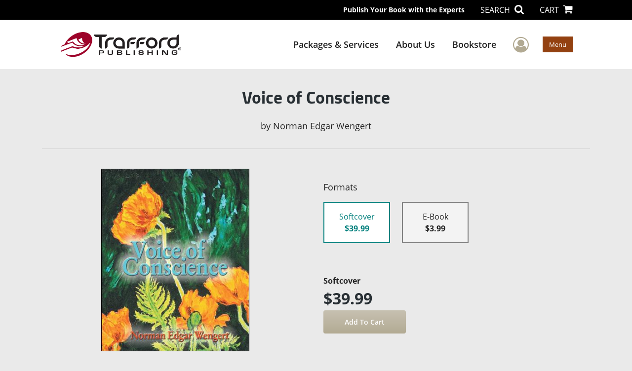

--- FILE ---
content_type: text/html; charset=utf-8
request_url: https://www.google.com/recaptcha/api2/anchor?ar=1&k=6LcE5l4UAAAAAA7hHysMK9B_TKiC--1KeioKMeEr&co=aHR0cHM6Ly93d3cudHJhZmZvcmQuY29tOjQ0Mw..&hl=en&v=PoyoqOPhxBO7pBk68S4YbpHZ&size=normal&anchor-ms=20000&execute-ms=30000&cb=4734fvckv1ow
body_size: 49280
content:
<!DOCTYPE HTML><html dir="ltr" lang="en"><head><meta http-equiv="Content-Type" content="text/html; charset=UTF-8">
<meta http-equiv="X-UA-Compatible" content="IE=edge">
<title>reCAPTCHA</title>
<style type="text/css">
/* cyrillic-ext */
@font-face {
  font-family: 'Roboto';
  font-style: normal;
  font-weight: 400;
  font-stretch: 100%;
  src: url(//fonts.gstatic.com/s/roboto/v48/KFO7CnqEu92Fr1ME7kSn66aGLdTylUAMa3GUBHMdazTgWw.woff2) format('woff2');
  unicode-range: U+0460-052F, U+1C80-1C8A, U+20B4, U+2DE0-2DFF, U+A640-A69F, U+FE2E-FE2F;
}
/* cyrillic */
@font-face {
  font-family: 'Roboto';
  font-style: normal;
  font-weight: 400;
  font-stretch: 100%;
  src: url(//fonts.gstatic.com/s/roboto/v48/KFO7CnqEu92Fr1ME7kSn66aGLdTylUAMa3iUBHMdazTgWw.woff2) format('woff2');
  unicode-range: U+0301, U+0400-045F, U+0490-0491, U+04B0-04B1, U+2116;
}
/* greek-ext */
@font-face {
  font-family: 'Roboto';
  font-style: normal;
  font-weight: 400;
  font-stretch: 100%;
  src: url(//fonts.gstatic.com/s/roboto/v48/KFO7CnqEu92Fr1ME7kSn66aGLdTylUAMa3CUBHMdazTgWw.woff2) format('woff2');
  unicode-range: U+1F00-1FFF;
}
/* greek */
@font-face {
  font-family: 'Roboto';
  font-style: normal;
  font-weight: 400;
  font-stretch: 100%;
  src: url(//fonts.gstatic.com/s/roboto/v48/KFO7CnqEu92Fr1ME7kSn66aGLdTylUAMa3-UBHMdazTgWw.woff2) format('woff2');
  unicode-range: U+0370-0377, U+037A-037F, U+0384-038A, U+038C, U+038E-03A1, U+03A3-03FF;
}
/* math */
@font-face {
  font-family: 'Roboto';
  font-style: normal;
  font-weight: 400;
  font-stretch: 100%;
  src: url(//fonts.gstatic.com/s/roboto/v48/KFO7CnqEu92Fr1ME7kSn66aGLdTylUAMawCUBHMdazTgWw.woff2) format('woff2');
  unicode-range: U+0302-0303, U+0305, U+0307-0308, U+0310, U+0312, U+0315, U+031A, U+0326-0327, U+032C, U+032F-0330, U+0332-0333, U+0338, U+033A, U+0346, U+034D, U+0391-03A1, U+03A3-03A9, U+03B1-03C9, U+03D1, U+03D5-03D6, U+03F0-03F1, U+03F4-03F5, U+2016-2017, U+2034-2038, U+203C, U+2040, U+2043, U+2047, U+2050, U+2057, U+205F, U+2070-2071, U+2074-208E, U+2090-209C, U+20D0-20DC, U+20E1, U+20E5-20EF, U+2100-2112, U+2114-2115, U+2117-2121, U+2123-214F, U+2190, U+2192, U+2194-21AE, U+21B0-21E5, U+21F1-21F2, U+21F4-2211, U+2213-2214, U+2216-22FF, U+2308-230B, U+2310, U+2319, U+231C-2321, U+2336-237A, U+237C, U+2395, U+239B-23B7, U+23D0, U+23DC-23E1, U+2474-2475, U+25AF, U+25B3, U+25B7, U+25BD, U+25C1, U+25CA, U+25CC, U+25FB, U+266D-266F, U+27C0-27FF, U+2900-2AFF, U+2B0E-2B11, U+2B30-2B4C, U+2BFE, U+3030, U+FF5B, U+FF5D, U+1D400-1D7FF, U+1EE00-1EEFF;
}
/* symbols */
@font-face {
  font-family: 'Roboto';
  font-style: normal;
  font-weight: 400;
  font-stretch: 100%;
  src: url(//fonts.gstatic.com/s/roboto/v48/KFO7CnqEu92Fr1ME7kSn66aGLdTylUAMaxKUBHMdazTgWw.woff2) format('woff2');
  unicode-range: U+0001-000C, U+000E-001F, U+007F-009F, U+20DD-20E0, U+20E2-20E4, U+2150-218F, U+2190, U+2192, U+2194-2199, U+21AF, U+21E6-21F0, U+21F3, U+2218-2219, U+2299, U+22C4-22C6, U+2300-243F, U+2440-244A, U+2460-24FF, U+25A0-27BF, U+2800-28FF, U+2921-2922, U+2981, U+29BF, U+29EB, U+2B00-2BFF, U+4DC0-4DFF, U+FFF9-FFFB, U+10140-1018E, U+10190-1019C, U+101A0, U+101D0-101FD, U+102E0-102FB, U+10E60-10E7E, U+1D2C0-1D2D3, U+1D2E0-1D37F, U+1F000-1F0FF, U+1F100-1F1AD, U+1F1E6-1F1FF, U+1F30D-1F30F, U+1F315, U+1F31C, U+1F31E, U+1F320-1F32C, U+1F336, U+1F378, U+1F37D, U+1F382, U+1F393-1F39F, U+1F3A7-1F3A8, U+1F3AC-1F3AF, U+1F3C2, U+1F3C4-1F3C6, U+1F3CA-1F3CE, U+1F3D4-1F3E0, U+1F3ED, U+1F3F1-1F3F3, U+1F3F5-1F3F7, U+1F408, U+1F415, U+1F41F, U+1F426, U+1F43F, U+1F441-1F442, U+1F444, U+1F446-1F449, U+1F44C-1F44E, U+1F453, U+1F46A, U+1F47D, U+1F4A3, U+1F4B0, U+1F4B3, U+1F4B9, U+1F4BB, U+1F4BF, U+1F4C8-1F4CB, U+1F4D6, U+1F4DA, U+1F4DF, U+1F4E3-1F4E6, U+1F4EA-1F4ED, U+1F4F7, U+1F4F9-1F4FB, U+1F4FD-1F4FE, U+1F503, U+1F507-1F50B, U+1F50D, U+1F512-1F513, U+1F53E-1F54A, U+1F54F-1F5FA, U+1F610, U+1F650-1F67F, U+1F687, U+1F68D, U+1F691, U+1F694, U+1F698, U+1F6AD, U+1F6B2, U+1F6B9-1F6BA, U+1F6BC, U+1F6C6-1F6CF, U+1F6D3-1F6D7, U+1F6E0-1F6EA, U+1F6F0-1F6F3, U+1F6F7-1F6FC, U+1F700-1F7FF, U+1F800-1F80B, U+1F810-1F847, U+1F850-1F859, U+1F860-1F887, U+1F890-1F8AD, U+1F8B0-1F8BB, U+1F8C0-1F8C1, U+1F900-1F90B, U+1F93B, U+1F946, U+1F984, U+1F996, U+1F9E9, U+1FA00-1FA6F, U+1FA70-1FA7C, U+1FA80-1FA89, U+1FA8F-1FAC6, U+1FACE-1FADC, U+1FADF-1FAE9, U+1FAF0-1FAF8, U+1FB00-1FBFF;
}
/* vietnamese */
@font-face {
  font-family: 'Roboto';
  font-style: normal;
  font-weight: 400;
  font-stretch: 100%;
  src: url(//fonts.gstatic.com/s/roboto/v48/KFO7CnqEu92Fr1ME7kSn66aGLdTylUAMa3OUBHMdazTgWw.woff2) format('woff2');
  unicode-range: U+0102-0103, U+0110-0111, U+0128-0129, U+0168-0169, U+01A0-01A1, U+01AF-01B0, U+0300-0301, U+0303-0304, U+0308-0309, U+0323, U+0329, U+1EA0-1EF9, U+20AB;
}
/* latin-ext */
@font-face {
  font-family: 'Roboto';
  font-style: normal;
  font-weight: 400;
  font-stretch: 100%;
  src: url(//fonts.gstatic.com/s/roboto/v48/KFO7CnqEu92Fr1ME7kSn66aGLdTylUAMa3KUBHMdazTgWw.woff2) format('woff2');
  unicode-range: U+0100-02BA, U+02BD-02C5, U+02C7-02CC, U+02CE-02D7, U+02DD-02FF, U+0304, U+0308, U+0329, U+1D00-1DBF, U+1E00-1E9F, U+1EF2-1EFF, U+2020, U+20A0-20AB, U+20AD-20C0, U+2113, U+2C60-2C7F, U+A720-A7FF;
}
/* latin */
@font-face {
  font-family: 'Roboto';
  font-style: normal;
  font-weight: 400;
  font-stretch: 100%;
  src: url(//fonts.gstatic.com/s/roboto/v48/KFO7CnqEu92Fr1ME7kSn66aGLdTylUAMa3yUBHMdazQ.woff2) format('woff2');
  unicode-range: U+0000-00FF, U+0131, U+0152-0153, U+02BB-02BC, U+02C6, U+02DA, U+02DC, U+0304, U+0308, U+0329, U+2000-206F, U+20AC, U+2122, U+2191, U+2193, U+2212, U+2215, U+FEFF, U+FFFD;
}
/* cyrillic-ext */
@font-face {
  font-family: 'Roboto';
  font-style: normal;
  font-weight: 500;
  font-stretch: 100%;
  src: url(//fonts.gstatic.com/s/roboto/v48/KFO7CnqEu92Fr1ME7kSn66aGLdTylUAMa3GUBHMdazTgWw.woff2) format('woff2');
  unicode-range: U+0460-052F, U+1C80-1C8A, U+20B4, U+2DE0-2DFF, U+A640-A69F, U+FE2E-FE2F;
}
/* cyrillic */
@font-face {
  font-family: 'Roboto';
  font-style: normal;
  font-weight: 500;
  font-stretch: 100%;
  src: url(//fonts.gstatic.com/s/roboto/v48/KFO7CnqEu92Fr1ME7kSn66aGLdTylUAMa3iUBHMdazTgWw.woff2) format('woff2');
  unicode-range: U+0301, U+0400-045F, U+0490-0491, U+04B0-04B1, U+2116;
}
/* greek-ext */
@font-face {
  font-family: 'Roboto';
  font-style: normal;
  font-weight: 500;
  font-stretch: 100%;
  src: url(//fonts.gstatic.com/s/roboto/v48/KFO7CnqEu92Fr1ME7kSn66aGLdTylUAMa3CUBHMdazTgWw.woff2) format('woff2');
  unicode-range: U+1F00-1FFF;
}
/* greek */
@font-face {
  font-family: 'Roboto';
  font-style: normal;
  font-weight: 500;
  font-stretch: 100%;
  src: url(//fonts.gstatic.com/s/roboto/v48/KFO7CnqEu92Fr1ME7kSn66aGLdTylUAMa3-UBHMdazTgWw.woff2) format('woff2');
  unicode-range: U+0370-0377, U+037A-037F, U+0384-038A, U+038C, U+038E-03A1, U+03A3-03FF;
}
/* math */
@font-face {
  font-family: 'Roboto';
  font-style: normal;
  font-weight: 500;
  font-stretch: 100%;
  src: url(//fonts.gstatic.com/s/roboto/v48/KFO7CnqEu92Fr1ME7kSn66aGLdTylUAMawCUBHMdazTgWw.woff2) format('woff2');
  unicode-range: U+0302-0303, U+0305, U+0307-0308, U+0310, U+0312, U+0315, U+031A, U+0326-0327, U+032C, U+032F-0330, U+0332-0333, U+0338, U+033A, U+0346, U+034D, U+0391-03A1, U+03A3-03A9, U+03B1-03C9, U+03D1, U+03D5-03D6, U+03F0-03F1, U+03F4-03F5, U+2016-2017, U+2034-2038, U+203C, U+2040, U+2043, U+2047, U+2050, U+2057, U+205F, U+2070-2071, U+2074-208E, U+2090-209C, U+20D0-20DC, U+20E1, U+20E5-20EF, U+2100-2112, U+2114-2115, U+2117-2121, U+2123-214F, U+2190, U+2192, U+2194-21AE, U+21B0-21E5, U+21F1-21F2, U+21F4-2211, U+2213-2214, U+2216-22FF, U+2308-230B, U+2310, U+2319, U+231C-2321, U+2336-237A, U+237C, U+2395, U+239B-23B7, U+23D0, U+23DC-23E1, U+2474-2475, U+25AF, U+25B3, U+25B7, U+25BD, U+25C1, U+25CA, U+25CC, U+25FB, U+266D-266F, U+27C0-27FF, U+2900-2AFF, U+2B0E-2B11, U+2B30-2B4C, U+2BFE, U+3030, U+FF5B, U+FF5D, U+1D400-1D7FF, U+1EE00-1EEFF;
}
/* symbols */
@font-face {
  font-family: 'Roboto';
  font-style: normal;
  font-weight: 500;
  font-stretch: 100%;
  src: url(//fonts.gstatic.com/s/roboto/v48/KFO7CnqEu92Fr1ME7kSn66aGLdTylUAMaxKUBHMdazTgWw.woff2) format('woff2');
  unicode-range: U+0001-000C, U+000E-001F, U+007F-009F, U+20DD-20E0, U+20E2-20E4, U+2150-218F, U+2190, U+2192, U+2194-2199, U+21AF, U+21E6-21F0, U+21F3, U+2218-2219, U+2299, U+22C4-22C6, U+2300-243F, U+2440-244A, U+2460-24FF, U+25A0-27BF, U+2800-28FF, U+2921-2922, U+2981, U+29BF, U+29EB, U+2B00-2BFF, U+4DC0-4DFF, U+FFF9-FFFB, U+10140-1018E, U+10190-1019C, U+101A0, U+101D0-101FD, U+102E0-102FB, U+10E60-10E7E, U+1D2C0-1D2D3, U+1D2E0-1D37F, U+1F000-1F0FF, U+1F100-1F1AD, U+1F1E6-1F1FF, U+1F30D-1F30F, U+1F315, U+1F31C, U+1F31E, U+1F320-1F32C, U+1F336, U+1F378, U+1F37D, U+1F382, U+1F393-1F39F, U+1F3A7-1F3A8, U+1F3AC-1F3AF, U+1F3C2, U+1F3C4-1F3C6, U+1F3CA-1F3CE, U+1F3D4-1F3E0, U+1F3ED, U+1F3F1-1F3F3, U+1F3F5-1F3F7, U+1F408, U+1F415, U+1F41F, U+1F426, U+1F43F, U+1F441-1F442, U+1F444, U+1F446-1F449, U+1F44C-1F44E, U+1F453, U+1F46A, U+1F47D, U+1F4A3, U+1F4B0, U+1F4B3, U+1F4B9, U+1F4BB, U+1F4BF, U+1F4C8-1F4CB, U+1F4D6, U+1F4DA, U+1F4DF, U+1F4E3-1F4E6, U+1F4EA-1F4ED, U+1F4F7, U+1F4F9-1F4FB, U+1F4FD-1F4FE, U+1F503, U+1F507-1F50B, U+1F50D, U+1F512-1F513, U+1F53E-1F54A, U+1F54F-1F5FA, U+1F610, U+1F650-1F67F, U+1F687, U+1F68D, U+1F691, U+1F694, U+1F698, U+1F6AD, U+1F6B2, U+1F6B9-1F6BA, U+1F6BC, U+1F6C6-1F6CF, U+1F6D3-1F6D7, U+1F6E0-1F6EA, U+1F6F0-1F6F3, U+1F6F7-1F6FC, U+1F700-1F7FF, U+1F800-1F80B, U+1F810-1F847, U+1F850-1F859, U+1F860-1F887, U+1F890-1F8AD, U+1F8B0-1F8BB, U+1F8C0-1F8C1, U+1F900-1F90B, U+1F93B, U+1F946, U+1F984, U+1F996, U+1F9E9, U+1FA00-1FA6F, U+1FA70-1FA7C, U+1FA80-1FA89, U+1FA8F-1FAC6, U+1FACE-1FADC, U+1FADF-1FAE9, U+1FAF0-1FAF8, U+1FB00-1FBFF;
}
/* vietnamese */
@font-face {
  font-family: 'Roboto';
  font-style: normal;
  font-weight: 500;
  font-stretch: 100%;
  src: url(//fonts.gstatic.com/s/roboto/v48/KFO7CnqEu92Fr1ME7kSn66aGLdTylUAMa3OUBHMdazTgWw.woff2) format('woff2');
  unicode-range: U+0102-0103, U+0110-0111, U+0128-0129, U+0168-0169, U+01A0-01A1, U+01AF-01B0, U+0300-0301, U+0303-0304, U+0308-0309, U+0323, U+0329, U+1EA0-1EF9, U+20AB;
}
/* latin-ext */
@font-face {
  font-family: 'Roboto';
  font-style: normal;
  font-weight: 500;
  font-stretch: 100%;
  src: url(//fonts.gstatic.com/s/roboto/v48/KFO7CnqEu92Fr1ME7kSn66aGLdTylUAMa3KUBHMdazTgWw.woff2) format('woff2');
  unicode-range: U+0100-02BA, U+02BD-02C5, U+02C7-02CC, U+02CE-02D7, U+02DD-02FF, U+0304, U+0308, U+0329, U+1D00-1DBF, U+1E00-1E9F, U+1EF2-1EFF, U+2020, U+20A0-20AB, U+20AD-20C0, U+2113, U+2C60-2C7F, U+A720-A7FF;
}
/* latin */
@font-face {
  font-family: 'Roboto';
  font-style: normal;
  font-weight: 500;
  font-stretch: 100%;
  src: url(//fonts.gstatic.com/s/roboto/v48/KFO7CnqEu92Fr1ME7kSn66aGLdTylUAMa3yUBHMdazQ.woff2) format('woff2');
  unicode-range: U+0000-00FF, U+0131, U+0152-0153, U+02BB-02BC, U+02C6, U+02DA, U+02DC, U+0304, U+0308, U+0329, U+2000-206F, U+20AC, U+2122, U+2191, U+2193, U+2212, U+2215, U+FEFF, U+FFFD;
}
/* cyrillic-ext */
@font-face {
  font-family: 'Roboto';
  font-style: normal;
  font-weight: 900;
  font-stretch: 100%;
  src: url(//fonts.gstatic.com/s/roboto/v48/KFO7CnqEu92Fr1ME7kSn66aGLdTylUAMa3GUBHMdazTgWw.woff2) format('woff2');
  unicode-range: U+0460-052F, U+1C80-1C8A, U+20B4, U+2DE0-2DFF, U+A640-A69F, U+FE2E-FE2F;
}
/* cyrillic */
@font-face {
  font-family: 'Roboto';
  font-style: normal;
  font-weight: 900;
  font-stretch: 100%;
  src: url(//fonts.gstatic.com/s/roboto/v48/KFO7CnqEu92Fr1ME7kSn66aGLdTylUAMa3iUBHMdazTgWw.woff2) format('woff2');
  unicode-range: U+0301, U+0400-045F, U+0490-0491, U+04B0-04B1, U+2116;
}
/* greek-ext */
@font-face {
  font-family: 'Roboto';
  font-style: normal;
  font-weight: 900;
  font-stretch: 100%;
  src: url(//fonts.gstatic.com/s/roboto/v48/KFO7CnqEu92Fr1ME7kSn66aGLdTylUAMa3CUBHMdazTgWw.woff2) format('woff2');
  unicode-range: U+1F00-1FFF;
}
/* greek */
@font-face {
  font-family: 'Roboto';
  font-style: normal;
  font-weight: 900;
  font-stretch: 100%;
  src: url(//fonts.gstatic.com/s/roboto/v48/KFO7CnqEu92Fr1ME7kSn66aGLdTylUAMa3-UBHMdazTgWw.woff2) format('woff2');
  unicode-range: U+0370-0377, U+037A-037F, U+0384-038A, U+038C, U+038E-03A1, U+03A3-03FF;
}
/* math */
@font-face {
  font-family: 'Roboto';
  font-style: normal;
  font-weight: 900;
  font-stretch: 100%;
  src: url(//fonts.gstatic.com/s/roboto/v48/KFO7CnqEu92Fr1ME7kSn66aGLdTylUAMawCUBHMdazTgWw.woff2) format('woff2');
  unicode-range: U+0302-0303, U+0305, U+0307-0308, U+0310, U+0312, U+0315, U+031A, U+0326-0327, U+032C, U+032F-0330, U+0332-0333, U+0338, U+033A, U+0346, U+034D, U+0391-03A1, U+03A3-03A9, U+03B1-03C9, U+03D1, U+03D5-03D6, U+03F0-03F1, U+03F4-03F5, U+2016-2017, U+2034-2038, U+203C, U+2040, U+2043, U+2047, U+2050, U+2057, U+205F, U+2070-2071, U+2074-208E, U+2090-209C, U+20D0-20DC, U+20E1, U+20E5-20EF, U+2100-2112, U+2114-2115, U+2117-2121, U+2123-214F, U+2190, U+2192, U+2194-21AE, U+21B0-21E5, U+21F1-21F2, U+21F4-2211, U+2213-2214, U+2216-22FF, U+2308-230B, U+2310, U+2319, U+231C-2321, U+2336-237A, U+237C, U+2395, U+239B-23B7, U+23D0, U+23DC-23E1, U+2474-2475, U+25AF, U+25B3, U+25B7, U+25BD, U+25C1, U+25CA, U+25CC, U+25FB, U+266D-266F, U+27C0-27FF, U+2900-2AFF, U+2B0E-2B11, U+2B30-2B4C, U+2BFE, U+3030, U+FF5B, U+FF5D, U+1D400-1D7FF, U+1EE00-1EEFF;
}
/* symbols */
@font-face {
  font-family: 'Roboto';
  font-style: normal;
  font-weight: 900;
  font-stretch: 100%;
  src: url(//fonts.gstatic.com/s/roboto/v48/KFO7CnqEu92Fr1ME7kSn66aGLdTylUAMaxKUBHMdazTgWw.woff2) format('woff2');
  unicode-range: U+0001-000C, U+000E-001F, U+007F-009F, U+20DD-20E0, U+20E2-20E4, U+2150-218F, U+2190, U+2192, U+2194-2199, U+21AF, U+21E6-21F0, U+21F3, U+2218-2219, U+2299, U+22C4-22C6, U+2300-243F, U+2440-244A, U+2460-24FF, U+25A0-27BF, U+2800-28FF, U+2921-2922, U+2981, U+29BF, U+29EB, U+2B00-2BFF, U+4DC0-4DFF, U+FFF9-FFFB, U+10140-1018E, U+10190-1019C, U+101A0, U+101D0-101FD, U+102E0-102FB, U+10E60-10E7E, U+1D2C0-1D2D3, U+1D2E0-1D37F, U+1F000-1F0FF, U+1F100-1F1AD, U+1F1E6-1F1FF, U+1F30D-1F30F, U+1F315, U+1F31C, U+1F31E, U+1F320-1F32C, U+1F336, U+1F378, U+1F37D, U+1F382, U+1F393-1F39F, U+1F3A7-1F3A8, U+1F3AC-1F3AF, U+1F3C2, U+1F3C4-1F3C6, U+1F3CA-1F3CE, U+1F3D4-1F3E0, U+1F3ED, U+1F3F1-1F3F3, U+1F3F5-1F3F7, U+1F408, U+1F415, U+1F41F, U+1F426, U+1F43F, U+1F441-1F442, U+1F444, U+1F446-1F449, U+1F44C-1F44E, U+1F453, U+1F46A, U+1F47D, U+1F4A3, U+1F4B0, U+1F4B3, U+1F4B9, U+1F4BB, U+1F4BF, U+1F4C8-1F4CB, U+1F4D6, U+1F4DA, U+1F4DF, U+1F4E3-1F4E6, U+1F4EA-1F4ED, U+1F4F7, U+1F4F9-1F4FB, U+1F4FD-1F4FE, U+1F503, U+1F507-1F50B, U+1F50D, U+1F512-1F513, U+1F53E-1F54A, U+1F54F-1F5FA, U+1F610, U+1F650-1F67F, U+1F687, U+1F68D, U+1F691, U+1F694, U+1F698, U+1F6AD, U+1F6B2, U+1F6B9-1F6BA, U+1F6BC, U+1F6C6-1F6CF, U+1F6D3-1F6D7, U+1F6E0-1F6EA, U+1F6F0-1F6F3, U+1F6F7-1F6FC, U+1F700-1F7FF, U+1F800-1F80B, U+1F810-1F847, U+1F850-1F859, U+1F860-1F887, U+1F890-1F8AD, U+1F8B0-1F8BB, U+1F8C0-1F8C1, U+1F900-1F90B, U+1F93B, U+1F946, U+1F984, U+1F996, U+1F9E9, U+1FA00-1FA6F, U+1FA70-1FA7C, U+1FA80-1FA89, U+1FA8F-1FAC6, U+1FACE-1FADC, U+1FADF-1FAE9, U+1FAF0-1FAF8, U+1FB00-1FBFF;
}
/* vietnamese */
@font-face {
  font-family: 'Roboto';
  font-style: normal;
  font-weight: 900;
  font-stretch: 100%;
  src: url(//fonts.gstatic.com/s/roboto/v48/KFO7CnqEu92Fr1ME7kSn66aGLdTylUAMa3OUBHMdazTgWw.woff2) format('woff2');
  unicode-range: U+0102-0103, U+0110-0111, U+0128-0129, U+0168-0169, U+01A0-01A1, U+01AF-01B0, U+0300-0301, U+0303-0304, U+0308-0309, U+0323, U+0329, U+1EA0-1EF9, U+20AB;
}
/* latin-ext */
@font-face {
  font-family: 'Roboto';
  font-style: normal;
  font-weight: 900;
  font-stretch: 100%;
  src: url(//fonts.gstatic.com/s/roboto/v48/KFO7CnqEu92Fr1ME7kSn66aGLdTylUAMa3KUBHMdazTgWw.woff2) format('woff2');
  unicode-range: U+0100-02BA, U+02BD-02C5, U+02C7-02CC, U+02CE-02D7, U+02DD-02FF, U+0304, U+0308, U+0329, U+1D00-1DBF, U+1E00-1E9F, U+1EF2-1EFF, U+2020, U+20A0-20AB, U+20AD-20C0, U+2113, U+2C60-2C7F, U+A720-A7FF;
}
/* latin */
@font-face {
  font-family: 'Roboto';
  font-style: normal;
  font-weight: 900;
  font-stretch: 100%;
  src: url(//fonts.gstatic.com/s/roboto/v48/KFO7CnqEu92Fr1ME7kSn66aGLdTylUAMa3yUBHMdazQ.woff2) format('woff2');
  unicode-range: U+0000-00FF, U+0131, U+0152-0153, U+02BB-02BC, U+02C6, U+02DA, U+02DC, U+0304, U+0308, U+0329, U+2000-206F, U+20AC, U+2122, U+2191, U+2193, U+2212, U+2215, U+FEFF, U+FFFD;
}

</style>
<link rel="stylesheet" type="text/css" href="https://www.gstatic.com/recaptcha/releases/PoyoqOPhxBO7pBk68S4YbpHZ/styles__ltr.css">
<script nonce="QSy4a5HyXZcPvUMzvuUuPg" type="text/javascript">window['__recaptcha_api'] = 'https://www.google.com/recaptcha/api2/';</script>
<script type="text/javascript" src="https://www.gstatic.com/recaptcha/releases/PoyoqOPhxBO7pBk68S4YbpHZ/recaptcha__en.js" nonce="QSy4a5HyXZcPvUMzvuUuPg">
      
    </script></head>
<body><div id="rc-anchor-alert" class="rc-anchor-alert"></div>
<input type="hidden" id="recaptcha-token" value="[base64]">
<script type="text/javascript" nonce="QSy4a5HyXZcPvUMzvuUuPg">
      recaptcha.anchor.Main.init("[\x22ainput\x22,[\x22bgdata\x22,\x22\x22,\[base64]/[base64]/bmV3IFpbdF0obVswXSk6Sz09Mj9uZXcgWlt0XShtWzBdLG1bMV0pOks9PTM/bmV3IFpbdF0obVswXSxtWzFdLG1bMl0pOks9PTQ/[base64]/[base64]/[base64]/[base64]/[base64]/[base64]/[base64]/[base64]/[base64]/[base64]/[base64]/[base64]/[base64]/[base64]\\u003d\\u003d\x22,\[base64]\\u003d\\u003d\x22,\[base64]/wp1XYcOFwoXDvh/[base64]/[base64]/Cvh0AwpoZw43Ck8K4W31GWwsawrPDkRXCp23Cv2/[base64]/CncKseAY9Im3CscKFUwYwCGhPG8OMw6zDnT3CmRfDokkRwqcswp/DsF3CtAtoV8OOw5zDjGjDhcKcFh3CuQF/[base64]/[base64]/[base64]/DgMOYDMOYRcKUwpDDjsOTwpI2b8OXYMKVSMOPwqIfw7pFd11deTnClcK/J33DvcOKw75Iw4PDosOaY0zDqHNzwpHClSwXGnUrLcKNa8Kdbk1Mw4/DuVJ1w5jCuChgHsKbRRvDrsOPwqwewqt+wrsJw4HCusKpwq3DgU7CtnNPw5ped8OoYUDDlsOlHMOMAyTDky8kw5/CqXvCv8OFw6zCiE1hMyzCh8KGw6tBVMK5wqVvwonDljzDtCkhw68zw4AKwrfDjCZYw6gmCMKiVil/eQfDt8O0Yi7ChMOxwpJ8wqNLw5/Ck8O+w6YFe8O9w7EiUhPDp8Kew4Mfwqk5ecOmwoF/[base64]/w6rCu8OUMUzDqDPDqcKEw4bDv11HW8KOwpN3wprDsSjDt8OPwo0PwqwXVzvDow8AaT3DmMOVF8OnFsKuwpvDqywGRMOowpoHwrjConwbJsO6wq0kwrLCgMOhw71bw5pFGxVnw7wGCg/CicKZwoU4w5PDhDN7w6kZUg1ycm7Co059wrLDm8KqSMKJe8O9aFzDucKwwrLDr8O5w4d4wr8YJybCnCnDi01/wpLDsFMoMWHDoFxgDRYxw5XDo8Kuw653w5vCkMOWFsOANMKVDMKjH0Z3wq7DvzPDgRnDqQfCrRzCoMK8OcOEAn87IxVsK8O8w6Nkw4w9UsKmwrLDvk0iGiM1w7zCiT4BURnChgQHwoPCqB8/LcK2X8KywoLDjxZKwoARw6rCnMKowonCmjgNwrJww6xiwoPDgTF0w68xOw09wrBuMsOKw6nDq0AKw4gyO8OFw5XChsO2w5HCqGVyEWMHECTCrMK8fzHDgh5qWsKiJcOYwpMxw6DDiMORLkR5A8KuecOPAcOFw5ILwpfDlMOqO8KRBcO/w5ZwcDpvw4cEwpZrKjlSQ3PCtMO5NEjDjMKJwrvCizrDgMKKworDsho3VAMnw5PDkMOWEmErw7RFLXwxBx/CjiEiwpTDscOCHlgJVksMw7zCjQXCmibCqMKfw4/Dph5hw7NVw7QRAcOjwpfDnFBBwpU3BmJ7w50uJMOYFAnDgSopw60Bw5DCu3hHbj90wpc6DsO0W1BEMcKzAMOsYnRLw6PDoMOswqZcOC/CpzrCoAzDjWRFHDXCqz7DisKcGsOAwrMfFjAMw5QMZSPCniMgWh8/[base64]/FcOKYsK7JifCqcOCw5dpC8OUw55nwoXCvSnDqcKpFxfCrGQiOBTCucOMScKdw7w7w5fDpMO2w5bCscKKHsKZwp5Jw6nCjBHCscKOwqPCiMKdw6hHwrxFQVFrwrQnBsO1DcOZwoc/w5bCmcO2w6QjJxfCr8OOwo/CiA7Do8KrN8ONw7PCicOew7fDmMK1w5LDsTVfC1gmDcOfbDPCoATDgFksenskXsO2w53Dk8KfX8KYw7UtL8KlGsK/wpAxwowRTsKkw6sswqDCjnQtQX00wqPCmSPDvsKmGUjCpsKywpE8wpHCji/DrkMmwohZWcKewoQ+w44+BEnDjcK3w50Zw6XDunjColxKNGfDscOOEQwMwr0EwqApZzrDuE7DlMKPw4t/w7/[base64]/[base64]/[base64]/wpE7wofDkSTDuzvDliYyU1jCncOgwofCtMKLUE3CscOnbzNqLnAqwojCqcO3VsOyMwjCgcK3EFJ3ByxDw4JKacKgwp/DgsOGwp1Xd8OGElYwwqzChxt5dcKIwqzCmE41bTFuw5vDjcODDsOJw6vCvixRRcKbAHjDvE7DvmIsw7AkPcOdcMObwrbCthrDuncaT8KqwoBpM8Omw5zCp8OPwpNJND4FwpbCisKVQhZPFQ/CqRFcXcO4X8OfP1kPwrnDpCHDk8O7aMOrAMKqZsOESsKUdcOZwpZ/wqlICjXDpQM/FmnDnyvDpFBVwo8pUHRtWD0XNQnCu8K7QcO5P8Kyw73DlArCowPDksOKwoDDhm1qw7/[base64]/Dt8Otwq1Kw7vCncOeJUnDijbCvV7DqMOzwr/DvRDDtHMkw4sWDsKjV8OQw4zDmx3CuwbDowHCiQhhGEoLwooYwoHCqAAxWsOiB8Oyw6N2UBMnwpsAdFDDvwrDusO/w6jDrcKiwqguwq1LwolKUsOFw7UiwqrDt8Oew5Q/w6jDpsK7WMOFLMOGLsKzaRIlw65Ew5lxYcKCwp1/UVjDhMKBZ8ONQhTCiMK/wpTDqgXDrsKTw7ANw4kiwrYUwoXCjW8wfcKvVxohMMK+w7hkQQsFwoTDmjDCiCJHw5nDmUvDg2TCu0wEw7c1wr7CoGBULD3Dm2PCmcKXw75aw6BnM8KYw4rDv1/CpMOJw4V3w5jDjcOpw4TCgCbDrMKJw7gcR8OAPS/Cp8KWw5ckMTxMwpsORcOow53ClmDDqcKPw63CskjDp8OfYW3CsjPCpjjDqB9gYcOKV8KLQcOXYsKFw5o3R8KmchR7woN1OsOEw7DDlxYOPUt/M3c0w4vDmcKdw4ZtcMOtZkwMLDcjZ8KNGwhvMA8eEyhhw5cAZcKrwrQdw6PCssKOw79edX1uIMOewptIwo7DrsK1c8OgQcKmw5fCoMOBfHMkwrzDpMK8OcKFNMO5wrPCtsKZw50rdS4Oc8O4QjNWGFhpw4/DoMKzUU9CE2ZOIcKmwpldw6lswoVuwqckw57CvE4rKMOqw6cBasOkwpTDmwdvw6XDi17CncKnRWvCmsOiaTY+w6gtw5tew60ZQMKzccKkLUfCh8O0MsKTXjFEV8Oqwq1qw5FVKsK+QkE5w5/Cv1c2G8KRJk/Dsm7DhsKFwrPCtVlGfsK1AcK4YifDhsOPPQrClMOpdlrCr8K9SX3DiMKoKSfDvRXDhSbCvg3Cl1XDnDsxwpbCmcONbMK1w5oTwotpwpjCjcKDPXxSCQ94wpzDlsKmw7gFwpTCl1jCnFsJWVvDgMKzBgXCvcK1IUzDjcK3annDsDLDvMKXBQ/[base64]/aS/[base64]/DlsKSU8KAOMOcHTZyXMOPMcKqQmVAEBDDsMO2w7Q5XMObakkUDkJtw6PCocODamfDugvCq3LDug/[base64]/O8K/wo5uTcOhwolywrzDoWnDo0UpwpLDnMK+w7zCp8O4IcOFwoTDp8KFwpZfPMKUcgZcw7XCu8Oyw63CgGsBKwMBOcOsBG/Ct8KREn7DsMOpw7fDlsK+w5bCtMO/YsOYw4PDlcO9QcK7RMKOwqcCImHCuSdtesK8w7zDqsKyRcOKd8ORw48YDG/[base64]/[base64]/DiHhgw77Dmy4sw7DCp8Kfw6HDmTbChsKMw4hHw4bDtFbCosKeMiAiwp/DpGnDucK0VcKAfMKvHQnCrEt/[base64]/CqgPDoMOGZcOKdcOgfMKuw4vDs8OEc2PChnM0w6B7wrJGw7/DhsKpw7pEwpzCkigXWml6wp85w6vCqybCgUF6wpvCuQR0CAbDkWkGw7DCtivDg8OaQHg9FsO6w67CpMOnw50EdMKqw47CkynClTbDu0ITw6ZxLXZ7w45Nwoxdw4UzOMKbRx/[base64]/DssOeIDEZwqXDlMKLSSQfw6Myw7ICMsKbw7QUOMKkwrXDlh/CuyUGGcK+w4HCrAxvw6bChyVuwpBSwrUYwrUlAkfCjAPCuUDChsOBfcOTOcKEw63CrcKqwocYwoHDo8K4NMKKwptXw5lBEiwvIUcKwrXCk8OfGyXDicObT8OxKsOfHFPCosKywprDjzYiKBrDssKPecO8w5M+Th7DlFlHwr3DvCzCsVHCg8KJScOgCE/DgATCuRDClMKfw4jCr8OSwq3DqyMSwq3DrcKbAMOHw65Ve8KVL8Kvw4cXAMOOwr5gdsOfw7vCtQRQIh/CrsOvTARTw7Vkw5fCicKnO8KhwrhYwrLCksOfEyRZCcKbJsK8wo7Cs0DCgMKuw6jCsMOfNcOewp7DvMKVDQ/CjcKyEMOBwqcEDVctSMOIw55WNsO2wpHClz7Dj8KNek7CiS/DisKoUsK6w6TDicKEw7Myw7MBw5UGw5QlwrHDpXkVw7rDusOCMm5Zw4QZwrtKw7Uzw4M/DcKBwoLCnz8DE8KLAcKIw5TDhcOJZBTChUHDmsKZHMKuJV7CosO/w43DkcO4cCXDl0ENw6cUw7PCqQZJw4ktGFzCjsKrHMKJwo/CpCUhwow7OX7CpjTCvkknCsO4FTLDuRXDqU/DvMKPfcO7cWvDscOoDCQUWsKsakLCiMKHVcOoR8K5wqlYRCjDpsKgGsOnP8OgwqjDt8Kjw4nDrHXDhEUHOsKwRmvDgcO/[base64]/w5zDocOiwoB8AUrCnSvCoMKrJjNvSMO4RsKbwpfCo8KYEAg4wqEfwpHCjcOzUcOpecK7wpd9TUHDtXwMQMOEw40Jw4LDv8O0EMKFwqzDrT5jZmbDjsKhw5/[base64]/DuxjDu8OdwrPDkVXCj8KPw4HDrMOLb3pRF8Ktw4rCqsOmYD3DmFHCk8KSQlzCl8KZUsKgwpfDnWbDt8Oow5fDoC5Uw6M/wr/CrMOGwqrCjUlZfyjDuHDDv8K0BsKJOxdhJgo4XMKCwpRZwpnCvnwTw6MMwptRHGFhw5wAGh/DmEzDkAJvwplow77CusKHQcK7SSoGwrvCr8OoGAI+wogLw694XxDDssOHw703XcK9wqnDjj9CHcKcwq7DnWELwrsoJcOQWGnCok/CmsOQw7JDw7fCisKGwpnCu8KgXDTDi8OUwpQxNcOhw6/DonkjwqM6HSYOwqpFw7nDvsO9SQUYw4gzw6/Dh8K/[base64]/CusOOw5zDgsKYQy1rw6UWw7Ifw7jDnSMFwpAaw73ChsOUWcKlw7jDm1jCl8KHFDEtWsKmw7/ChlYYSmXDuGPDtwNiwq3Dh8ObRj7DuVwaDcOvw6TDkEXDh8O0wrVowo1gFG8AKydQw77DhcKnwpFHOUzDjELDi8OIw6DCjDTDiMOrCxjDo8KPJsKdEsK/[base64]/CvsOXw7olO8KjwpEmw6LDr3rCnMK3wovCqXoBw5RDwqHCjw3Ct8Kmw7hZeMO/wp3DncOjdSLCtB5Ew6jCjG5aV8OxwpUEY2rDi8KRU3/CtcO+CcKMF8OIL8OqJ3HCgsOcwozCi8KXw7nCpiBhw6Fmw5N/wqkUUMOywpQoIDnCiMOwTFjCiTsJHAQBbAvDhcK4w5zCnsOYw7HCtFjDuSxiGRvDmXpTPcKLw5jDn8OHwqjCpMOqIcKpaRDDs8KFw4MZw4pvLMOFdMOAEsKHwqUcXQR0dMOdQMO2wq3Dh3ByFyvDocO5MkdoBsKcIsOQSgcKPsKYwr8Mw4xIOxTCuEFTw6nCphJ/[base64]/CpUBOw73DqcKuwoYzKUPCvVjDl8OpdlrDm8OwwrIbDMOAwoLDoB89w64xw6fCjcOOwo0hw4tFEWbClTI4w4J/[base64]/[base64]/[base64]/Cgh0kE8O6d8OYCsOKYFHCnsOawoxFw77Ds8OTwoLCvcOxwqXCicOrwqrDp8Oyw4YIdwp1TmvDucK7PF5bw5MTw5s1wrzCvxPCl8OjOyHDtQzCng7Cj29kShLDlwkPVzEHwrgmw7QjSyrDocO1w6/Dt8OpDyJxw45FZ8KYw5sRwrkEUsK8w6jChyE4w6VjwqHDv2xPw5p/w7fDiR/[base64]/fsO0wo3Cv8Opw4g5w5QDBcK2wq3ChsOvGcKaw78rSsK/wpUucTnDrxHDpsOJccOHe8OQwqnCiy8JRsORdMOzwrw+w41fw6pTw7tAIMOhUkHCgFNPw6ADFl0sV0/CrMKDw4UjL8OAwr3CuMKJw5AGUQVWacO5wrNXwoJQLSZZWUDDh8KuIljDksOlw7IDABvDpMKVwo/[base64]/[base64]/[base64]/CusKua8KVLcKFfMOAwrg6NsKIwrtAw553w7sJcVLDmMKfYcOcERPDrMKLw73Cl3M/wqNlAG0Bwq7DuW3Co8KUw71Nwo5zOiPCr8OTTcO4TzoAOcOTw4rCunHDgk7Cn8Ofc8KRw416w5bDpAQow71GwoTDg8OmYjELwoBWHcK1VMOyLjpEw6rDt8OzYzd5wp/CukUvw5xaS8KtwoAywppVw6UbPsKBw7oWw7o2fAo4V8OSwpQRwpPCkm4Lc2vDhQUGwqTDoMOtw7M2woXDt0JMTcOmbsKkRXYVwqUhw5vDqsOIPMOkwqQaw4MifcOgw4MebhdmYsOeL8KPwrLDhsOpLsOpdFnDiHhdOzkqcFNsw6XCt8O/TMKpO8OwwoXCtDLCpSzCoD41w7gyw6jDoTwhBUI/W8OqS0Z7w5DCrgDCucKPw5EJworCv8KRwpLDkMONwqx9wqLChEsPw6XCpcKowrPCtsOsw4/CqCMrwpAtw6/DsMO3w4rDtU7CksOBw5B5FCAbQljDr3dCcgnCqDzDthMaasKcwq7DtzbCjlsbE8Kfw58TFcKDBVjCl8KKwrh1GcOjP1LCvMORwqnDnsOww5bCkUjCqFgDbCETw7jDu8OIP8K9TkxzA8Olw5Z+w7DDtMO/wrDDscOiwqXDp8KWSnfDnUEdwplOw57Dv8KofR7CqxlUw7F0w6zDusOuw6/CqVcTwojCiTIDwq5vB1zDrsKIw6PCjMOcMzdPXVxywrDCusOKE3DDngd5w4bCpGRCwoDDu8OdZU3Ciz/[base64]/wrApwo/DvsK3LWbDtWMPHBzDssOfwpnDqcOxwqd9TcK5VcKbwqU7XW1rIsOrwpw7woVaSFFnHzA1bcOhw6oWewkTVW3ClcOXIsOnwo3Dj0PDusKMezrCtDLDkHNdUMOew6EOw7LCssKZwptVw6dbw6s+OU0TD2skHFfCmMK4ScKNfgM/E8OQwqYkZ8OZw515T8KkEiUMwqVXC8KDwqvCncOuZD9fwpR5w4PCshfDrcKAw7h9exDCvcKzw7LChwZGB8KVwoTDvkzDr8KAw7sow6BJO3DCiMOrw5TDo1TChcKAWcO5AwxTwoLDsSQWciU2wrV2w6jCksO8woHDq8OEwrPDjmTDhsKbw6Q/wp4Ww79aQcO3w7/DvR/Cs1DCrw1aOsK8N8KIJ1g+w6UPScKcwqgQwpldKMOCw4IGw7xTVMO/w4AmK8OaKsOaw7w6wrM8CsO6wpZSbRVpVn9fwpQeKwzDhmtawqfDuFbDkcKdXgnCmMKiwrXDtMO6wrIUwoZRBDIjFS9HHMOnw7ozVmoMwp1UZsKywrrDkMODRjbDhcK9w5pHHwDCnTo/wqwmwqhAHMOEwrjCrDBJdMO5w6NuwrXDrRXDjMOqF8KmQMOzD1/DlyXCjsOsw6/[base64]/ClV5Fd3rCicKgw79wGcOTwptVw4nCjTXDpjZLw4nDq8OpwocAw5kBGcOTwpEFCGFJCcKDbgrDlTbCl8O0wrpKwrV1wqnCvQ3CpBkmX000JMOKw4/CvsOuwoltQWEKw7kSIh3CmkdAWyISw4FBwpQoLsKPY8KMEUzDrsKwScKSKsKLTE7Dm2tfOzUfwp91w7EGM1p9G1U3wr3ClMOUNsOAwpfDgcOraMKRwpjCvB4kIcKIwpQKw7pyTX3DsVbCk8OewqrDn8KwwpbDn0tVw6DDl391w7odXnlkQMOtb8KtKsOHwpXCr8KKwr/Ck8KSAkEtwq9qJ8Orwo7Cnyw9LMOpfsO4e8OSw47CksKuw5HDnH9wZ8OqKsK7bkwgwoPCicOGBcKnXsKxT3c+w4/CtTIHdhUtwpzCgA3DgMKAwp7DnXzCmsOUIjTCgsKNE8KjwoPCnXpHYcKJA8ORYsK/PsOpw5LDgUvCpMKsb3wSwpBpHcOQOVgxIMKXA8OVw6rDrcK4w6zCksOIUcKFUTBHw6HCqsKnw7lkwobDm0/CjcOpwrHCsUvDkzLDiFYgw53DqBZvw4XChE/DgGh0w7TDiS3DgsKOC27CgsOhwoxKdsK3ZjkeNMKlw4NPw7jDhsK1w43CrxAGccOiw7PDtMKnwqc/wpAtR8K5UUHDoWDDvMKlwpTCnsKywrgGwrHCv0DDoxTDl8K/woNWQENuTXfCsGHCvl7Cp8KIwqjDs8O1XcOFUMOsw4pURcKmw5Ncw5tlw4MdwqRfeMOlw6bCsmLCkcKtdkEhCcKjwpnDgh1bwrlEa8KRQcOLZzLDgmNUcxDCvG9kwpUBf8K8UMK9w77DkC7CvnzCvsO4bsO1wqTCq1HCt1PCsVTCqDVGIsKtwq/CmgkCwr5dw5LChGBdJVQrHw8vwq3DvCTDr8KIUQ7ClcOraj1MwpoNwq1QwoFewpXDgkkUwrjDpiPCh8KwOGbDsxMDwo7Dl2t+GQfCuxEMM8OvQmLDg3Qrw6/CqcO2wrYQNn3CqwdIDcKsOcOZwrLDtDLCt0DDk8OucMKSw67Cu8O2w5lwGwTDlcKdRcKnw48OAcOrw64RwpTCr8KBPMKgw7sIw4A6YcOAZ0DCt8OVwpBNw4rCl8K/w7fDn8OWJQvDn8OWPBTCpmDCtknCkcKow7cHTMOUe0ZpKg9BGUEsw5PCoykrw63DsGLDrsO8woc5w7HCmnE5CyzDimU9OWPDgyw1w6odLS/CoMKXwp/CpTxaw4ghw6HDlcKqw57Cr1nCjsO1wr4dwpLCiMOiNsK1Ok4WwoRuRsK2WcKVHSZQV8KqwrPCuBfDhXdbw5lBHcKGw63DhcOUw5RASMK2w6HCjUXCm2kXUzQWw6F4LFXCr8Klw6ZFMilmJFUbwpN3w7YGKsK1HCxdw6I1w7hweWDDuMOjwrE/w4LDpm9NXMO5RUB7WMOIw5jDrsOGCcODGsOxb8O7w6ktP118wqhRC0HCkh/[base64]/w73DsX9UwoEOTTvCj8KIwrFfMcKGAlgwwrB6Y8Kjw47DlX0fw6HDvlfDgsKKwqpKKALCm8KmwqcpGTHCj8OIWcORCsOuwoACw7kRdCDDn8OKfcOoIMOvb3vCtkwmw7vCpsObHxzCuFXCkSVrw4rChwk9K8O7b8OzwpLDilMnwpDDikXDqELCum/DmX7CpxDDo8OMwo0te8KyZV/DlCXCucOlVMOTVk/DukTCv0vDoi/CnMK9ES13wrB2w7HDusO6w5fDln/Cq8ORw7DClMOiVx/[base64]/CvcOjacKEwprDrMO/[base64]/w6LDicO6Vg1Vw6w/w7fDvMOmw5dgMU7DrsKeG8K4DMOOPkoFECk2HcOpw4w1MlbClcKOS8K4TMKVwprDmcOfw65xbMKULcKgYFwTW8O6AcKSKcO/[base64]/DmjvDh8OGMMO2wrQjAEXDjsO3SMKcNcOWRMOcTsORMMK9w6LDtmh2w49wW0omwpVgwp0HFGIkHcKVNsOrw5PChsK5LEjCgjFneDPDsinCmGzCjMK8OMKJCk/DsABjS8OGwqfDm8KjwqEGcno+wp0iVHnCnkJLwrlhw59Gw7rCmlvDjsO+wpPDtWLCvG5AwqrClcK8XcK2S37DgcKBwrsLwq/CjDM8bcKuQsK4w4onwq0DwrFvKcKFZgFNwr3Dk8Kyw4XCgG/DjcOlwp0aw61hVnMnw70wEFcZZcKTwo/[base64]/CnA1jMjDDt8KOJcKpTlgzYQfCtcO/bl/Cl1rCsibDr2IQw6XDkMO3SsKvw6PDj8OXwrTDu3QhwoTCrCTDm3PCig8lwocQw5TDgMKAwqvDm8KdP8Kow5zDhcK6wo/DoWElYz3CrcOcTMObwqYmcllpw6gRLEvDp8Olw5vDmcOWLnvCkCTDvG3CmMOjwoI/TSHDmsKRw7Naw77DikMoccK4w6IJMz/[base64]/ChQsiw7skG8OywoBuFFnDqMOuwp84fkE1wrvDgmc5EXcUwr97ScO9d8OTOF5aQMOYCwnDrkrCkRsEHD5bdsOqw5LCtEhkw4AFAFUIwod6bm/[base64]/DkwrCmcKcw6jCgUpJR8Klw5bClcKJGcO6w6rCuW9Dw7DCmmgnw6lPBMKKVW/CrH11YsO5AcKZGMKSw7g/wpwuY8OPw6PDtsO6EFbCgsKxw5/CmcKew5d5wrUPe3g5woXDjkcpN8KXW8K8GMOdw68SURrCv0tmMWhawqrCocOhw6l3bMKNLBVqCSwaTcO+fAkWOMOaWsOUL2FYZ8KMw5LChMOewprChsKBSU/Cs8KAwrzCgW0Fw55Wwq7DsjfDsnTDs8K5w4PCiXIhZzFawq8LfRrDgi7CjVldJFJIG8KLcsOhwqPCrXtpEynCs8KSw6rDvCbDpMK9w4rCpxpkw6h0Z8OmJ1xgbMO3YcOZw6vCiCfCg3gGAXrCn8KhOmRoV0Rqw7nDh8OUI8O/w44Fw7E6GWxgJMKHXsKOw6/DvsKcb8K6wrEUwqXDkQPDjcOPw7zDlHYEw78gw4LDpMKEK24VCsOMJsKoR8OewpIlw7IhNj7DlXY6Y8KLwqoZwqXDgxLCjx3DsQbCnMOVwprCkcO/bDAZdsOBw4TDqcOvwpXCi8OKMUTCvkrDmsO9WsKpw5FZwpHCg8OAwpx0wrBLXTs5wqrCt8OqUMKVw7BKwqjCimHCiRnDpcO/w6vDusKDcMKYwrgKw7LCm8Omwo9WwrPDjQTDgT7DgUIWworCgErClB5KT8KhZsOdw4EXw73DqcOpCsKSLUVvWsOFw7/CpsOHwozCqsK9w7bDnsKxI8OdSmLCl0bDlsKuwrTCh8OawonCk8KzBcOWw7sFaGJHelbDj8OTF8Oew695wqcnwrjDhcK2w6EFwoTDmMKVS8OMw7tsw6slGsObXVrCiynCgDtjwrfCrsK1MDXCk1UcMWrDhMKibMOTwrJ/w67DosOAIypIfsOYOExMT8OjUiPDnSFjwp/[base64]/ChsOuw7RXT0fCo8O0w7pFw5zDjMKJT0N6XsK2w5RxwrfDr8ODCMKLw5PCkMK8w6JkbFJGwofDgAPCpMKDwrLCisK1aMObwqjCvgEqw5/CrEsjwpnCiVRxwqEfw5zChn8wwoE+w4PClsOgeDHDtR/DnS/CqxoBw7zDk3nCuhrDt0/CmMKyw5TCqEssccKBwrPDnQtuwobDiRzCuAHDmMK2aMKnPW7CqsOjw4XDrUbDmxcsw5phwpTDo8KTKsKwWsOxW8OjwrZ4w59mwpslwoI1w4LDtXvDocKpwrbDisKsw4XDg8OSw7NKOAnDkHttw54gOcKcwphgTcOdTBNVwp87wq9pwqvDqWPDmRfDqkTDuHc4ex9/G8KEYhzCs8Khwr5aDMKMGsOqw7zCsHnDn8O2DsOqw7s9wpQ+WScmw4hXwokDJcKzRsOuUmxHwpzDusOKwqDCjsOPFcO6w5DCjcO/QsK2WGjDvSTDvBvCjXDDrcO/wojCjMOIw5XCvTtOGww6f8Kmw4rCqVZMwqV/[base64]/CgsKqw4vDuijDi8KLDsKFwpBQw43Co0fDtlvDtXMTw5lKf8KlE27DisKKw6dRAMKqGUTCnVUWw6DDjsOTTMKtwoRfBcOqw6VCfcOAw7cBCsKDGMOCYSZPw5bDoiLDp8O/LsKxw6jCjsORwq5Qw6nCrkPCkMO3w5HCuFzDv8KpwqlJw7fDiB5qw7l/G3zCo8KZwrvCpz4SZ8OXYcKFKBRYP0HDk8K1w6zCmcKUwpxSworDl8O6fzw6wozCgWbCpMKuwrwhDcKOwqrDqcKJAVXDrsKIYXbCjzcJwqvDvWcqw5BIwogOw5kjw6zDo8OYBMK/w4NKdQweW8Osw6ZQwqJNJjN5Di/Dn1PCrHYqw6LDhDBLDWAZw7xiw4rDv8OKJ8KLwoLDoMOqWMOgFcOKw4wnw5bCkxBDw4RPw6liNsOqwpPClsOtUwbDvsOowp8ED8ORwpPCoMKkI8OHwoJ0bRfDrUkhw5fCiiPDsMOyIsOnaR5/w7nDnQgVwpZLUsKEIUvDmsKHw7wswozCqsKRV8OTw7cGGsKVOMK1w58/w4dAw43Ct8Oiw6MLw6rCqcODwonDo8KDB8OBw4cId31nZMKFEUDCjmLCkTLDqMKkf0E+wr0nw5kVw7/[base64]/[base64]/[base64]/[base64]/Cpn/CucOZd8K9woxpTQ/DncOmw41Jw7QwwrjCscOES8K5TioPQ8Kjw5rCpcO8wrUsa8OUw6vCnsKUf1ADScKVw6IWwq4NNMOtw4wmwpI/[base64]/w6EHHmcwG8OYN8KDGjDDi1DCglwWwo/CslBcwpbDjCJowobDgio4CDoZImzDkcKdDRJvLsKEeDkbwopPczMkRGAlEGIdwrTDs8KPwr/[base64]/DrsKgw5HDiMKaEDBZK1zDqMO4TVbDsVgdwoYAw6RPJ1/DgMOsw7hDMWdvLcK3w75oU8Otw65wazRxKATDoHQRccO6wq1cwqzCoFjCp8OAwoZgTMK7eFV3LHMtwp/Dp8KVesK7w5XDpBtyUkbCrUIswrZWw4jCpWBwUDlLwqPDrjw6V3M/A8OTIsO3w4sdw6TDnyDDkHpFw7zDnwp0w4PDmSYyC8O7wocEw4DCksOGw63CvMKsCsOkw7nDjngawoNrw5FsJcKkEsKEw48/YsKQwp8Tw4hCXcO2w6d7RB/DrMO4wqkIw6RnasKcKcOTwozCuMOYRR1ccz7Cr1jCpCnDocKyWcOiwrXCiMOSGgAjEAvDlS5VECRQH8KfwpEQwpw9bU8VIsOqwqMrRMOxwrsrRMO4w7AKw7bDiQ/[base64]/M8K/KcKkwoLCoizCjMKfa8KYJ1gqwqrDmcKbw4gkLMK7w7XCnArDt8KmPMKBw5pcw5XChMKHwr/Dnw0Dw5Y6w7zDt8OnNsKGw5PCucKsYMOuMgBdw6BYwrR3wq7DkCbChcO+KT06w4PDq8KDDgU7w4/ClMOlw7A4wrvDrMOFw57Dt2Z9aXTClhASwpXCmcOhWx7Cr8OPbcKVMcO8wrjDoUp1wrzCg3V1Cm/DhcOCT0xrMSlXwoFhw6dXO8KZRMKOdCRaPgnDt8KoSRcqwq1Rw4F3NMOhCl8uwrXDoyUKw4fCn2QewpfCisKIcElTQXAlKwUTwrTDqsO/w6dFwrPDj0PDjsKiOsOGN3XDksKcVMKcwpnCmjfDq8ORUcKUc3rCuxzDhMOxJg/DgjnDt8KxaMOuMgo+OwVkJnTCq8Kww5Usw7dnMBY5w4TCoMKVwozDj8K3w57DiAEMJsOTETbDmVhPw5jCt8O5YMO7w6PDqSrDh8KjwrpYJMOmwqLDkcOJOhZWNMOXwrzCuFwYeH9kw4rDh8K9w40MIBPCmsKZw5zDi8K6woHClTciw5Vow7bChk/DgsO6MixpPENGw7xuXcKZw61YRijDs8ODwo/DvnoFIcOxLsKjw4V5w4RXHcOMJx/DhnMJO8OLw6lCwr0FQVtAwrYUSXnDvSnDl8Kww7BhNMKPWWnDpcOIw43CnQnCmcKqw4XCq8OTasO+Z2/ChsKgw7TCrAMbI0/[base64]/ZUMswr/CvcKmNXERccO/BMKmwpTCuSLCiQxxbkN6w5nCsUzDpijDrSFoGTEWw6rCnWXDrsOZw7czw4sgV0dpwq0POWYvFcOfw6hkw7s9wrUGwo/DmMKRwovDrADDonnDp8K5ZFhUbX3Cn8OawrrCtEzDjiZSYhvDvMO0Q8O5w7NiR8Kbw67DksK6CMKbXsOXw7QKw6New59gwozCog/[base64]/DqcKkQ8Ojwog+wrTCjTTCjy5bIyNhEnvDp8OeC07DncKUKcK9DX9gG8Kcw5RvbMKIw4t1w6bDmj/Ci8KfT0HCohjDrXbDosKtw5Vfb8KTw6XDn8OHKcOmw7vDvsOiwo1AwqLDl8OvBjcIwo7DuGIbQCHDlMOCJ8OXbQEGbsKQGcO4agItw5kvFyTCnzfDpE7Dg8KvMcOUSMK/w4B9emhMw65/M8K2aUkAdjfCncOKw5cvMU5Iwr4FwpDCmD3DtMOcw7XDunQlJQ45S3ESwpVSwrxHw5kpDMOLHsOqa8K2enY5bgPCvWZHfMOEGU8mwpvCk1ZNw7PCkxXChmbCg8OPwrHDuMOTEsOxYcKJal3DpnrCnsOzw47DiMOhIhfDusKvfsKrwrvCsw/DsMKhEcK9EBYudCo6VMKmwoHCjg7Cv8KcCcKjw4TCugbCkMOSwpcCw4Qxw7kRZ8OSDn/CtMOww7XCiMKYw65Dw5R7ETvCiCAdH8OLw4XCiU7DusKYecOmYcKuw71Yw6vChSPDiVZZfsO2T8OZVWhxA8K6ScO2woQ5BcOSQmfDh8Kdw5LDmcKPa2PDuXIPTMKHLXLDuMO2w6Qew51yJTwnRsOgJcKsw6/CosOOw7PCoMOfw5HCkCTDjsK8w6R8ET/[base64]/[base64]/w6nDicO7w68QYz/Cu38Kw75GwrTDjMKHwpgUEyp6wqRxwq/DlDLCl8K/w7RgwrMpwoFCO8KNwqzCnA4xwoMTHj5Ow7jCvAvCsgh5wr4dw5DDlwDCplzDpsKPw5JTA8KRw6DCsz50H8Oew5dRw6M0CcO0T8Kgw5d/eAADwqAvwpcCNRoiw6sXw4B7wrQow4YtLhkga35fwpMjBhF4GsObTi/DrQtQC29vw6kHQcKRUXvDkE/[base64]/NMKCGMKCw6nDusKiwp7Cq8O/[base64]/[base64]/CkMKBODXDksO2RMKOFnjDhmPChFxhwrk3w5dYwp3CkzjDksKmBGnCm8O2OGPDuyfCl2UHw5DCkx0dwpENw7zCo0EOwrY4cMK3JsKswp/DnzsEwqDCscOnQ8KlwoZjwqBhw5zCgSQQJnLCim7ClsKLw4HCgUDDjFI0OSg1T8KJwol0wpPDhsKowrXDo3TCvggRw4gGd8Khw6bDoMKow5rCtQQ6woNqDsKRwrDCkcK5d3sPwrsUMMOgWsKqw6sARzrDmVwxw53ClsOCU24LVkXDg8KSB8O/wrTDlcKlG8Kvw58mH8O5YirDm0DDs8KyZMO5woDCm8KGwpw1Sictw7cNfD7Dk8O+w4ZkJCLDoRbCvMK4woplXSwkw4jCuAp+woA+Px7DpsOMw5nCtDJIwrNvwp/Dv2vDnQ49w7fDjTLCmsK6wqMpFcKrwqvDvDnCrF/DtMO9wpsyeRg/w49aw7IxesOmBMORw6DClh/CqUvCncKdVgpEaMKjwojCp8OlwpjDh8KHJy40VQHCjwfDtMK+ZVtVZMKzU8O+w5vDmMO+PcKCw44rccKQw6drN8OSw5/DpytiwpXDnsKjQ8Oxw5MZwqJDw6vCusOhScKJwoxiw57CqcOsVHTDqGYvw6rDisOfHQTCuTjCocKiGsOgPznDocK7a8O5KhQLwqIYFMK8eVNkwps3X2gawo1SwrgVVMKLKsKUw79PZAXDrkbCoTEhwpDDkcKcwp1Cd8Kkw5XDiiLCqDLDnnlYN8KSw7nCuxHCt8K9\x22],null,[\x22conf\x22,null,\x226LcE5l4UAAAAAA7hHysMK9B_TKiC--1KeioKMeEr\x22,0,null,null,null,1,[21,125,63,73,95,87,41,43,42,83,102,105,109,121],[1017145,739],0,null,null,null,null,0,null,0,1,700,1,null,0,\[base64]/76lBhmnigkZhAoZnOKMAhk\\u003d\x22,0,0,null,null,1,null,0,0,null,null,null,0],\x22https://www.trafford.com:443\x22,null,[1,1,1],null,null,null,0,3600,[\x22https://www.google.com/intl/en/policies/privacy/\x22,\x22https://www.google.com/intl/en/policies/terms/\x22],\x227fGwm5L2cEbGqkQdeszIzdn7k9PIZqQQIKUXE802sgU\\u003d\x22,0,0,null,1,1768899094077,0,0,[249,223],null,[178,24,90,13,251],\x22RC-jKAV4PaPjh9lvg\x22,null,null,null,null,null,\x220dAFcWeA6jYlEBykBtpF2QZMJTtVsrIQWT_MhA5nS9cV2BsxGZAi3WLXfH5QFMRvHYUoxTCvAfy--e5UPHr1MzpP37Gqyfx4oYgQ\x22,1768981893890]");
    </script></body></html>